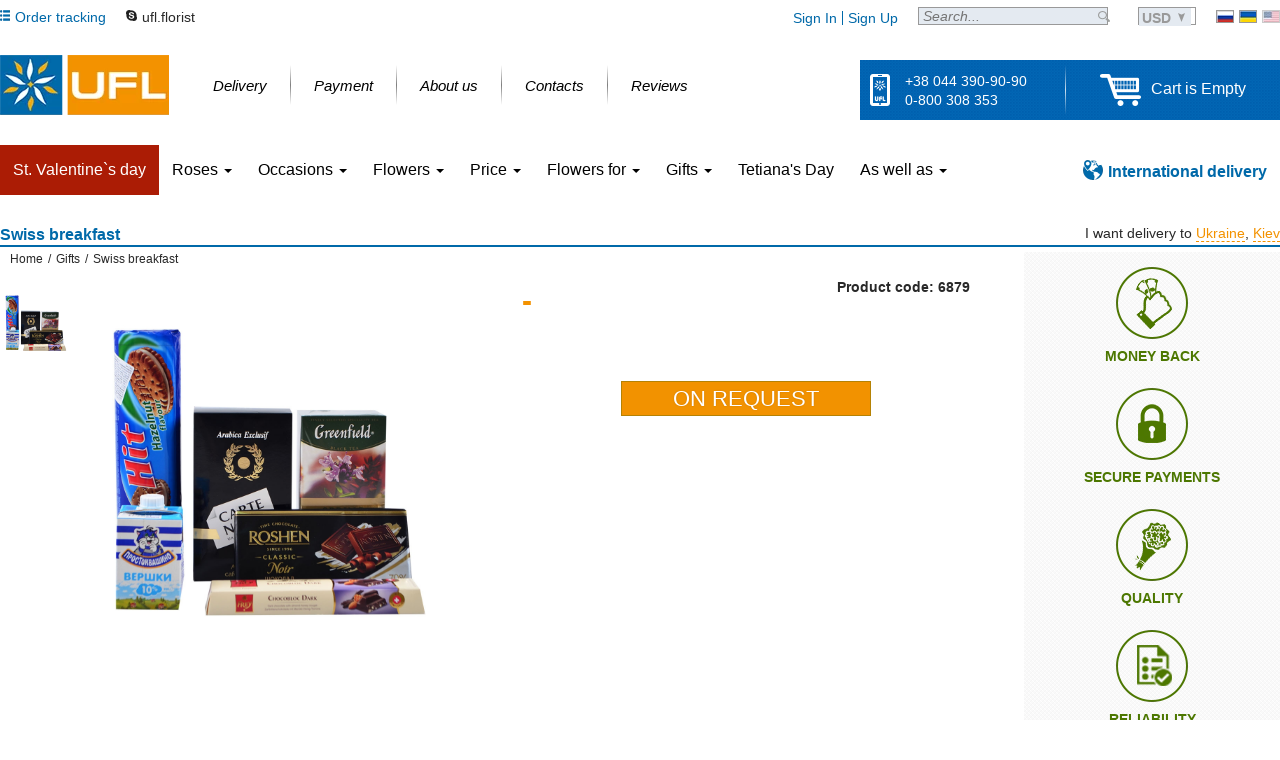

--- FILE ---
content_type: application/javascript;charset=utf-8
request_url: https://w.uptolike.com/widgets/v1/version.js?cb=cb__utl_cb_share_1768593485114248
body_size: 397
content:
cb__utl_cb_share_1768593485114248('1ea92d09c43527572b24fe052f11127b');